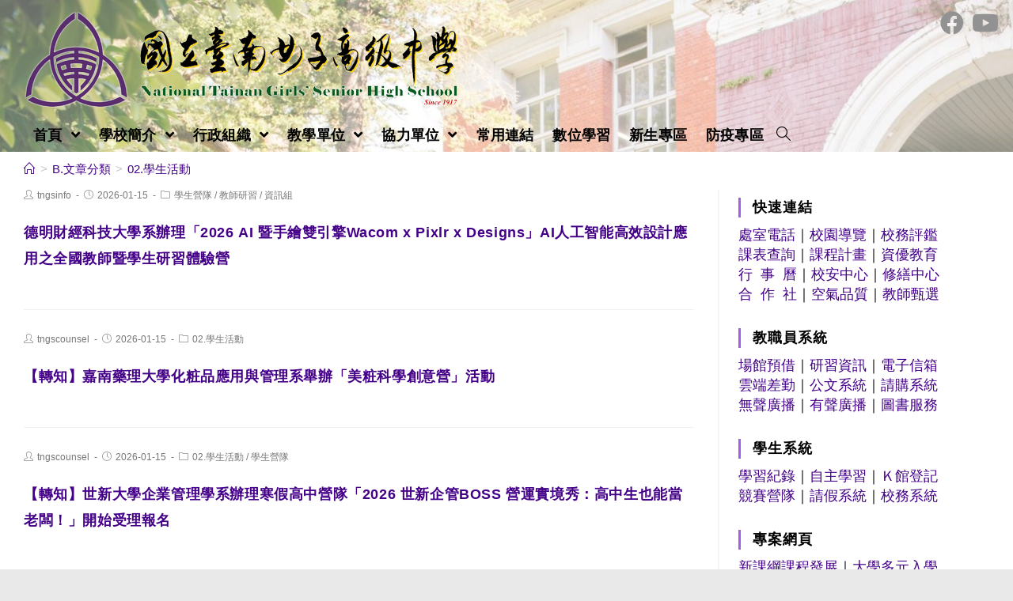

--- FILE ---
content_type: text/html; charset=UTF-8
request_url: https://www.tngs.tn.edu.tw/category/%E6%96%87%E7%AB%A0%E5%88%86%E9%A1%9E/%E5%AD%B8%E7%94%9F%E6%B4%BB%E5%8B%95/
body_size: 13622
content:
<!DOCTYPE html><html class="html" lang="zh-TW"><head><meta charset="UTF-8"><link rel="profile" href="https://gmpg.org/xfn/11"><title>02.學生活動 &#8211; 國立臺南女子高級中學</title><meta name='robots' content='max-image-preview:large' /><meta name="viewport" content="width=device-width, initial-scale=1"><link rel='dns-prefetch' href='//cdnjs.cloudflare.com' /><link rel='dns-prefetch' href='//cdn.jsdelivr.net' /><link rel='dns-prefetch' href='//s.w.org' /><link rel="alternate" type="application/rss+xml" title="訂閱《國立臺南女子高級中學》&raquo; 資訊提供" href="https://www.tngs.tn.edu.tw/feed/" /><link rel="alternate" type="application/rss+xml" title="訂閱《國立臺南女子高級中學》&raquo; 分類〈02.學生活動〉的資訊提供" href="https://www.tngs.tn.edu.tw/category/%e6%96%87%e7%ab%a0%e5%88%86%e9%a1%9e/%e5%ad%b8%e7%94%9f%e6%b4%bb%e5%8b%95/feed/" /><script type="text/javascript">window._wpemojiSettings = {"baseUrl":"https:\/\/s.w.org\/images\/core\/emoji\/13.1.0\/72x72\/","ext":".png","svgUrl":"https:\/\/s.w.org\/images\/core\/emoji\/13.1.0\/svg\/","svgExt":".svg","source":{"concatemoji":"https:\/\/www.tngs.tn.edu.tw\/wp-includes\/js\/wp-emoji-release.min.js"}};
!function(e,a,t){var n,r,o,i=a.createElement("canvas"),p=i.getContext&&i.getContext("2d");function s(e,t){var a=String.fromCharCode;p.clearRect(0,0,i.width,i.height),p.fillText(a.apply(this,e),0,0);e=i.toDataURL();return p.clearRect(0,0,i.width,i.height),p.fillText(a.apply(this,t),0,0),e===i.toDataURL()}function c(e){var t=a.createElement("script");t.src=e,t.defer=t.type="text/javascript",a.getElementsByTagName("head")[0].appendChild(t)}for(o=Array("flag","emoji"),t.supports={everything:!0,everythingExceptFlag:!0},r=0;r<o.length;r++)t.supports[o[r]]=function(e){if(!p||!p.fillText)return!1;switch(p.textBaseline="top",p.font="600 32px Arial",e){case"flag":return s([127987,65039,8205,9895,65039],[127987,65039,8203,9895,65039])?!1:!s([55356,56826,55356,56819],[55356,56826,8203,55356,56819])&&!s([55356,57332,56128,56423,56128,56418,56128,56421,56128,56430,56128,56423,56128,56447],[55356,57332,8203,56128,56423,8203,56128,56418,8203,56128,56421,8203,56128,56430,8203,56128,56423,8203,56128,56447]);case"emoji":return!s([10084,65039,8205,55357,56613],[10084,65039,8203,55357,56613])}return!1}(o[r]),t.supports.everything=t.supports.everything&&t.supports[o[r]],"flag"!==o[r]&&(t.supports.everythingExceptFlag=t.supports.everythingExceptFlag&&t.supports[o[r]]);t.supports.everythingExceptFlag=t.supports.everythingExceptFlag&&!t.supports.flag,t.DOMReady=!1,t.readyCallback=function(){t.DOMReady=!0},t.supports.everything||(n=function(){t.readyCallback()},a.addEventListener?(a.addEventListener("DOMContentLoaded",n,!1),e.addEventListener("load",n,!1)):(e.attachEvent("onload",n),a.attachEvent("onreadystatechange",function(){"complete"===a.readyState&&t.readyCallback()})),(n=t.source||{}).concatemoji?c(n.concatemoji):n.wpemoji&&n.twemoji&&(c(n.twemoji),c(n.wpemoji)))}(window,document,window._wpemojiSettings);</script><style type="text/css">img.wp-smiley,img.emoji{display:inline !important;border:none !important;box-shadow:none !important;height:1em !important;width:1em !important;margin:0 0.07em !important;vertical-align:-0.1em !important;background:none !important;padding:0 !important}</style><link rel='stylesheet' id='wp-block-library-css' href='https://www.tngs.tn.edu.tw/wp-includes/css/dist/block-library/style.min.css' type='text/css' media='all' /><style id='wp-block-library-theme-inline-css' type='text/css'>.wp-block-audio figcaption{color:#555;font-size:13px;text-align:center}.is-dark-theme .wp-block-audio figcaption{color:hsla(0,0%,100%,.65)}.wp-block-code>code{font-family:Menlo,Consolas,monaco,monospace;color:#1e1e1e;padding:.8em 1em;border:1px solid #ddd;border-radius:4px}.wp-block-embed figcaption{color:#555;font-size:13px;text-align:center}.is-dark-theme .wp-block-embed figcaption{color:hsla(0,0%,100%,.65)}.blocks-gallery-caption{color:#555;font-size:13px;text-align:center}.is-dark-theme .blocks-gallery-caption{color:hsla(0,0%,100%,.65)}.wp-block-image figcaption{color:#555;font-size:13px;text-align:center}.is-dark-theme .wp-block-image figcaption{color:hsla(0,0%,100%,.65)}.wp-block-pullquote{border-top:4px solid;border-bottom:4px solid;margin-bottom:1.75em;color:currentColor}.wp-block-pullquote__citation,.wp-block-pullquote cite,.wp-block-pullquote footer{color:currentColor;text-transform:uppercase;font-size:.8125em;font-style:normal}.wp-block-quote{border-left:.25em solid;margin:0 0 1.75em;padding-left:1em}.wp-block-quote cite,.wp-block-quote footer{color:currentColor;font-size:.8125em;position:relative;font-style:normal}.wp-block-quote.has-text-align-right{border-left:none;border-right:.25em solid;padding-left:0;padding-right:1em}.wp-block-quote.has-text-align-center{border:none;padding-left:0}.wp-block-quote.is-large,.wp-block-quote.is-style-large,.wp-block-quote.is-style-plain{border:none}.wp-block-search .wp-block-search__label{font-weight:700}.wp-block-group:where(.has-background){padding:1.25em 2.375em}.wp-block-separator{border:none;border-bottom:2px solid;margin-left:auto;margin-right:auto;opacity:.4}.wp-block-separator:not(.is-style-wide):not(.is-style-dots){width:100px}.wp-block-separator.has-background:not(.is-style-dots){border-bottom:none;height:1px}.wp-block-separator.has-background:not(.is-style-wide):not(.is-style-dots){height:2px}.wp-block-table thead{border-bottom:3px solid}.wp-block-table tfoot{border-top:3px solid}.wp-block-table td,.wp-block-table th{padding:.5em;border:1px solid;word-break:normal}.wp-block-table figcaption{color:#555;font-size:13px;text-align:center}.is-dark-theme .wp-block-table figcaption{color:hsla(0,0%,100%,.65)}.wp-block-video figcaption{color:#555;font-size:13px;text-align:center}.is-dark-theme .wp-block-video figcaption{color:hsla(0,0%,100%,.65)}.wp-block-template-part.has-background{padding:1.25em 2.375em;margin-top:0;margin-bottom:0}</style><style id='global-styles-inline-css' type='text/css'>body{--wp--preset--color--black:#000000;--wp--preset--color--cyan-bluish-gray:#abb8c3;--wp--preset--color--white:#ffffff;--wp--preset--color--pale-pink:#f78da7;--wp--preset--color--vivid-red:#cf2e2e;--wp--preset--color--luminous-vivid-orange:#ff6900;--wp--preset--color--luminous-vivid-amber:#fcb900;--wp--preset--color--light-green-cyan:#7bdcb5;--wp--preset--color--vivid-green-cyan:#00d084;--wp--preset--color--pale-cyan-blue:#8ed1fc;--wp--preset--color--vivid-cyan-blue:#0693e3;--wp--preset--color--vivid-purple:#9b51e0;--wp--preset--gradient--vivid-cyan-blue-to-vivid-purple:linear-gradient(135deg,rgba(6,147,227,1) 0%,rgb(155,81,224) 100%);--wp--preset--gradient--light-green-cyan-to-vivid-green-cyan:linear-gradient(135deg,rgb(122,220,180) 0%,rgb(0,208,130) 100%);--wp--preset--gradient--luminous-vivid-amber-to-luminous-vivid-orange:linear-gradient(135deg,rgba(252,185,0,1) 0%,rgba(255,105,0,1) 100%);--wp--preset--gradient--luminous-vivid-orange-to-vivid-red:linear-gradient(135deg,rgba(255,105,0,1) 0%,rgb(207,46,46) 100%);--wp--preset--gradient--very-light-gray-to-cyan-bluish-gray:linear-gradient(135deg,rgb(238,238,238) 0%,rgb(169,184,195) 100%);--wp--preset--gradient--cool-to-warm-spectrum:linear-gradient(135deg,rgb(74,234,220) 0%,rgb(151,120,209) 20%,rgb(207,42,186) 40%,rgb(238,44,130) 60%,rgb(251,105,98) 80%,rgb(254,248,76) 100%);--wp--preset--gradient--blush-light-purple:linear-gradient(135deg,rgb(255,206,236) 0%,rgb(152,150,240) 100%);--wp--preset--gradient--blush-bordeaux:linear-gradient(135deg,rgb(254,205,165) 0%,rgb(254,45,45) 50%,rgb(107,0,62) 100%);--wp--preset--gradient--luminous-dusk:linear-gradient(135deg,rgb(255,203,112) 0%,rgb(199,81,192) 50%,rgb(65,88,208) 100%);--wp--preset--gradient--pale-ocean:linear-gradient(135deg,rgb(255,245,203) 0%,rgb(182,227,212) 50%,rgb(51,167,181) 100%);--wp--preset--gradient--electric-grass:linear-gradient(135deg,rgb(202,248,128) 0%,rgb(113,206,126) 100%);--wp--preset--gradient--midnight:linear-gradient(135deg,rgb(2,3,129) 0%,rgb(40,116,252) 100%);--wp--preset--duotone--dark-grayscale:url('#wp-duotone-dark-grayscale');--wp--preset--duotone--grayscale:url('#wp-duotone-grayscale');--wp--preset--duotone--purple-yellow:url('#wp-duotone-purple-yellow');--wp--preset--duotone--blue-red:url('#wp-duotone-blue-red');--wp--preset--duotone--midnight:url('#wp-duotone-midnight');--wp--preset--duotone--magenta-yellow:url('#wp-duotone-magenta-yellow');--wp--preset--duotone--purple-green:url('#wp-duotone-purple-green');--wp--preset--duotone--blue-orange:url('#wp-duotone-blue-orange');--wp--preset--font-size--small:13px;--wp--preset--font-size--medium:20px;--wp--preset--font-size--large:36px;--wp--preset--font-size--x-large:42px}.has-black-color{color:var(--wp--preset--color--black) !important}.has-cyan-bluish-gray-color{color:var(--wp--preset--color--cyan-bluish-gray) !important}.has-white-color{color:var(--wp--preset--color--white) !important}.has-pale-pink-color{color:var(--wp--preset--color--pale-pink) !important}.has-vivid-red-color{color:var(--wp--preset--color--vivid-red) !important}.has-luminous-vivid-orange-color{color:var(--wp--preset--color--luminous-vivid-orange) !important}.has-luminous-vivid-amber-color{color:var(--wp--preset--color--luminous-vivid-amber) !important}.has-light-green-cyan-color{color:var(--wp--preset--color--light-green-cyan) !important}.has-vivid-green-cyan-color{color:var(--wp--preset--color--vivid-green-cyan) !important}.has-pale-cyan-blue-color{color:var(--wp--preset--color--pale-cyan-blue) !important}.has-vivid-cyan-blue-color{color:var(--wp--preset--color--vivid-cyan-blue) !important}.has-vivid-purple-color{color:var(--wp--preset--color--vivid-purple) !important}.has-black-background-color{background-color:var(--wp--preset--color--black) !important}.has-cyan-bluish-gray-background-color{background-color:var(--wp--preset--color--cyan-bluish-gray) !important}.has-white-background-color{background-color:var(--wp--preset--color--white) !important}.has-pale-pink-background-color{background-color:var(--wp--preset--color--pale-pink) !important}.has-vivid-red-background-color{background-color:var(--wp--preset--color--vivid-red) !important}.has-luminous-vivid-orange-background-color{background-color:var(--wp--preset--color--luminous-vivid-orange) !important}.has-luminous-vivid-amber-background-color{background-color:var(--wp--preset--color--luminous-vivid-amber) !important}.has-light-green-cyan-background-color{background-color:var(--wp--preset--color--light-green-cyan) !important}.has-vivid-green-cyan-background-color{background-color:var(--wp--preset--color--vivid-green-cyan) !important}.has-pale-cyan-blue-background-color{background-color:var(--wp--preset--color--pale-cyan-blue) !important}.has-vivid-cyan-blue-background-color{background-color:var(--wp--preset--color--vivid-cyan-blue) !important}.has-vivid-purple-background-color{background-color:var(--wp--preset--color--vivid-purple) !important}.has-black-border-color{border-color:var(--wp--preset--color--black) !important}.has-cyan-bluish-gray-border-color{border-color:var(--wp--preset--color--cyan-bluish-gray) !important}.has-white-border-color{border-color:var(--wp--preset--color--white) !important}.has-pale-pink-border-color{border-color:var(--wp--preset--color--pale-pink) !important}.has-vivid-red-border-color{border-color:var(--wp--preset--color--vivid-red) !important}.has-luminous-vivid-orange-border-color{border-color:var(--wp--preset--color--luminous-vivid-orange) !important}.has-luminous-vivid-amber-border-color{border-color:var(--wp--preset--color--luminous-vivid-amber) !important}.has-light-green-cyan-border-color{border-color:var(--wp--preset--color--light-green-cyan) !important}.has-vivid-green-cyan-border-color{border-color:var(--wp--preset--color--vivid-green-cyan) !important}.has-pale-cyan-blue-border-color{border-color:var(--wp--preset--color--pale-cyan-blue) !important}.has-vivid-cyan-blue-border-color{border-color:var(--wp--preset--color--vivid-cyan-blue) !important}.has-vivid-purple-border-color{border-color:var(--wp--preset--color--vivid-purple) !important}.has-vivid-cyan-blue-to-vivid-purple-gradient-background{background:var(--wp--preset--gradient--vivid-cyan-blue-to-vivid-purple) !important}.has-light-green-cyan-to-vivid-green-cyan-gradient-background{background:var(--wp--preset--gradient--light-green-cyan-to-vivid-green-cyan) !important}.has-luminous-vivid-amber-to-luminous-vivid-orange-gradient-background{background:var(--wp--preset--gradient--luminous-vivid-amber-to-luminous-vivid-orange) !important}.has-luminous-vivid-orange-to-vivid-red-gradient-background{background:var(--wp--preset--gradient--luminous-vivid-orange-to-vivid-red) !important}.has-very-light-gray-to-cyan-bluish-gray-gradient-background{background:var(--wp--preset--gradient--very-light-gray-to-cyan-bluish-gray) !important}.has-cool-to-warm-spectrum-gradient-background{background:var(--wp--preset--gradient--cool-to-warm-spectrum) !important}.has-blush-light-purple-gradient-background{background:var(--wp--preset--gradient--blush-light-purple) !important}.has-blush-bordeaux-gradient-background{background:var(--wp--preset--gradient--blush-bordeaux) !important}.has-luminous-dusk-gradient-background{background:var(--wp--preset--gradient--luminous-dusk) !important}.has-pale-ocean-gradient-background{background:var(--wp--preset--gradient--pale-ocean) !important}.has-electric-grass-gradient-background{background:var(--wp--preset--gradient--electric-grass) !important}.has-midnight-gradient-background{background:var(--wp--preset--gradient--midnight) !important}.has-small-font-size{font-size:var(--wp--preset--font-size--small) !important}.has-medium-font-size{font-size:var(--wp--preset--font-size--medium) !important}.has-large-font-size{font-size:var(--wp--preset--font-size--large) !important}.has-x-large-font-size{font-size:var(--wp--preset--font-size--x-large) !important}</style><link rel='stylesheet' id='dashicons-css' href='https://www.tngs.tn.edu.tw/wp-includes/css/dashicons.min.css' type='text/css' media='all' /><link rel='stylesheet' id='post-views-counter-frontend-css' href='https://www.tngs.tn.edu.tw/wp-content/plugins/post-views-counter/css/frontend.min.css' type='text/css' media='all' /><link rel='stylesheet' id='font-awesome-css' href='https://www.tngs.tn.edu.tw/wp-content/themes/oceanwp/assets/fonts/fontawesome/css/all.min.css' type='text/css' media='all' /><link rel='stylesheet' id='simple-line-icons-css' href='https://www.tngs.tn.edu.tw/wp-content/themes/oceanwp/assets/css/third/simple-line-icons.min.css' type='text/css' media='all' /><link rel='stylesheet' id='magnific-popup-css' href='https://www.tngs.tn.edu.tw/wp-content/themes/oceanwp/assets/css/third/magnific-popup.min.css' type='text/css' media='all' /><link rel='stylesheet' id='slick-css' href='https://www.tngs.tn.edu.tw/wp-content/themes/oceanwp/assets/css/third/slick.min.css' type='text/css' media='all' /><link rel='stylesheet' id='oceanwp-style-css' href='https://www.tngs.tn.edu.tw/wp-content/themes/oceanwp/assets/css/style.min.css' type='text/css' media='all' /><script type='text/javascript' src='https://www.tngs.tn.edu.tw/wp-includes/js/jquery/jquery.min.js' id='jquery-core-js'></script><script type='text/javascript' src='https://www.tngs.tn.edu.tw/wp-includes/js/jquery/jquery-migrate.min.js' id='jquery-migrate-js'></script><script type='text/javascript' src='https://cdnjs.cloudflare.com/ajax/libs/twbs-pagination/1.4.2/jquery.twbsPagination.min.js' id='jquery-twbsPagination-js-js'></script><link rel="https://api.w.org/" href="https://www.tngs.tn.edu.tw/wp-json/" /><link rel="alternate" type="application/json" href="https://www.tngs.tn.edu.tw/wp-json/wp/v2/categories/28" /><link rel="EditURI" type="application/rsd+xml" title="RSD" href="https://www.tngs.tn.edu.tw/xmlrpc.php?rsd" /><link rel="wlwmanifest" type="application/wlwmanifest+xml" href="https://www.tngs.tn.edu.tw/wp-includes/wlwmanifest.xml" /> <meta name="generator" content="WordPress" /><link rel="icon" href="https://www.tngs.tn.edu.tw/wp-content/uploads/sites/54/2021/07/coco.png" sizes="32x32" /><link rel="icon" href="https://www.tngs.tn.edu.tw/wp-content/uploads/sites/54/2021/07/coco.png" sizes="192x192" /><link rel="apple-touch-icon" href="https://www.tngs.tn.edu.tw/wp-content/uploads/sites/54/2021/07/coco.png" /><meta name="msapplication-TileImage" content="https://www.tngs.tn.edu.tw/wp-content/uploads/sites/54/2021/07/coco.png" /><style type="text/css" id="wp-custom-css">.wp-block-latest-posts.wp-block-latest-posts__list li{display:flex;margin:.2em 0;border-bottom:.1em var(--colour1) solid}.wp-block-latest-posts.wp-block-latest-posts__list li >a{flex:1}:root{--colour1:#f5f2fc}</style><style type="text/css">.page-header{background-color:#ffffff}a:hover,a.light:hover,.theme-heading .text::before,#top-bar-content >a:hover,#top-bar-social li.oceanwp-email a:hover,#site-navigation-wrap .dropdown-menu >li >a:hover,#site-header.medium-header #medium-searchform button:hover,.oceanwp-mobile-menu-icon a:hover,.blog-entry.post .blog-entry-header .entry-title a:hover,.blog-entry.post .blog-entry-readmore a:hover,.blog-entry.thumbnail-entry .blog-entry-category a,ul.meta li a:hover,.dropcap,.single nav.post-navigation .nav-links .title,body .related-post-title a:hover,body #wp-calendar caption,body .contact-info-widget.default i,body .contact-info-widget.big-icons i,body .custom-links-widget .oceanwp-custom-links li a:hover,body .custom-links-widget .oceanwp-custom-links li a:hover:before,body .posts-thumbnails-widget li a:hover,body .social-widget li.oceanwp-email a:hover,.comment-author .comment-meta .comment-reply-link,#respond #cancel-comment-reply-link:hover,#footer-widgets .footer-box a:hover,#footer-bottom a:hover,#footer-bottom #footer-bottom-menu a:hover,.sidr a:hover,.sidr-class-dropdown-toggle:hover,.sidr-class-menu-item-has-children.active >a,.sidr-class-menu-item-has-children.active >a >.sidr-class-dropdown-toggle,input[type=checkbox]:checked:before{color:#440088}input[type="button"],input[type="reset"],input[type="submit"],button[type="submit"],.button,#site-navigation-wrap .dropdown-menu >li.btn >a >span,.thumbnail:hover i,.post-quote-content,.omw-modal .omw-close-modal,body .contact-info-widget.big-icons li:hover i,body div.wpforms-container-full .wpforms-form input[type=submit],body div.wpforms-container-full .wpforms-form button[type=submit],body div.wpforms-container-full .wpforms-form .wpforms-page-button{background-color:#440088}.widget-title{border-color:#440088}blockquote{border-color:#440088}#searchform-dropdown{border-color:#440088}.dropdown-menu .sub-menu{border-color:#440088}.blog-entry.large-entry .blog-entry-readmore a:hover{border-color:#440088}.oceanwp-newsletter-form-wrap input[type="email"]:focus{border-color:#440088}.social-widget li.oceanwp-email a:hover{border-color:#440088}#respond #cancel-comment-reply-link:hover{border-color:#440088}body .contact-info-widget.big-icons li:hover i{border-color:#440088}#footer-widgets .oceanwp-newsletter-form-wrap input[type="email"]:focus{border-color:#440088}input[type="button"]:hover,input[type="reset"]:hover,input[type="submit"]:hover,button[type="submit"]:hover,input[type="button"]:focus,input[type="reset"]:focus,input[type="submit"]:focus,button[type="submit"]:focus,.button:hover,#site-navigation-wrap .dropdown-menu >li.btn >a:hover >span,.post-quote-author,.omw-modal .omw-close-modal:hover,body div.wpforms-container-full .wpforms-form input[type=submit]:hover,body div.wpforms-container-full .wpforms-form button[type=submit]:hover,body div.wpforms-container-full .wpforms-form .wpforms-page-button:hover{background-color:#dd3333}a{color:#440088}a:hover{color:#dd3333}.boxed-layout #wrap,.boxed-layout .parallax-footer,.boxed-layout .owp-floating-bar{width:1440px}.separate-layout .content-area,.separate-layout.content-left-sidebar .content-area,.content-both-sidebars.scs-style .content-area,.separate-layout.content-both-sidebars.ssc-style .content-area,body.separate-blog.separate-layout #blog-entries >*,body.separate-blog.separate-layout .oceanwp-pagination,body.separate-blog.separate-layout .blog-entry.grid-entry .blog-entry-inner{padding:0}.separate-layout.content-full-width .content-area{padding:0 !important}.separate-layout .widget-area .sidebar-box{padding:0}#main #content-wrap,.separate-layout #main #content-wrap{padding-top:0;padding-bottom:0}.page-header,.has-transparent-header .page-header{padding:6px 0 10px 0}.page-header .page-header-title,.page-header.background-image-page-header .page-header-title{color:#000000}#scroll-top{font-size:20px}.theme-button,input[type="submit"],button[type="submit"],button,.button,body div.wpforms-container-full .wpforms-form input[type=submit],body div.wpforms-container-full .wpforms-form button[type=submit],body div.wpforms-container-full .wpforms-form .wpforms-page-button{border-radius:5px}#site-logo #site-logo-inner,.oceanwp-social-menu .social-menu-inner,#site-header.full_screen-header .menu-bar-inner,.after-header-content .after-header-content-inner{height:42px}#site-navigation-wrap .dropdown-menu >li >a,.oceanwp-mobile-menu-icon a,.after-header-content-inner >a{line-height:42px}#site-header,.has-transparent-header .is-sticky #site-header,.has-vh-transparent .is-sticky #site-header.vertical-header,#searchform-header-replace{background-color:#f5f2fc}#site-header.has-header-media .overlay-header-media{background-color:rgba(255,255,255,0.4)}#site-navigation-wrap .dropdown-menu >li >a{padding:0 4px}#site-navigation-wrap .dropdown-menu >li >a,.oceanwp-mobile-menu-icon a,#searchform-header-replace-close{color:#000000}#site-navigation-wrap .dropdown-menu >li >a:hover,.oceanwp-mobile-menu-icon a:hover,#searchform-header-replace-close:hover{color:#8224e3}.dropdown-menu .sub-menu{min-width:170px}.dropdown-menu .sub-menu,#searchform-dropdown,.current-shop-items-dropdown{border-color:rgba(130,36,227,0.5)}.dropdown-menu ul li a.menu-link{color:#000000}.oceanwp-social-menu ul li a,.oceanwp-social-menu .colored ul li a,.oceanwp-social-menu .minimal ul li a,.oceanwp-social-menu .dark ul li a{font-size:30px}.oceanwp-social-menu ul li a{padding:20px 0 0 0}.oceanwp-social-menu ul li a{margin:0 10px 0 0}.oceanwp-social-menu ul li a{border-radius:0}#site-header{background-image:url(https://www.tngs.tn.edu.tw/wp-content/uploads/sites/54/2021/08/cropped-www_pic_01-1.jpg);background-repeat:no-repeat;background-size:cover}.widget-area{background-color:#ffffff}.widget-area{padding:0 10px 0 25px!important}.widget-area .sidebar-box{background-color:#ffffff}.widget-area .sidebar-box{padding:10px 10px 0 0}.widget-area .sidebar-box,.separate-layout .sidebar-box{margin-bottom:1px}.widget-title{border-color:#a15fe2}.widget-title{margin-bottom:10px}#footer-bottom{padding:16px 0 16px 0}#footer-bottom{background-color:#f5f2fc}#footer-bottom,#footer-bottom p{color:#000000}#footer-bottom a,#footer-bottom #footer-bottom-menu a{color:#000000}#footer-bottom a:hover,#footer-bottom #footer-bottom-menu a:hover{color:#dd3333}body{font-size:18px;color:#000000;line-height:1.6}h1,h2,h3,h4,h5,h6,.theme-heading,.widget-title,.oceanwp-widget-recent-posts-title,.comment-reply-title,.entry-title,.sidebar-box .widget-title{color:#000000}h1{font-size:24px}h2{font-size:22px}h3{font-size:20px}h4{font-size:18px}#site-navigation-wrap .dropdown-menu >li >a,#site-header.full_screen-header .fs-dropdown-menu >li >a,#site-header.top-header #site-navigation-wrap .dropdown-menu >li >a,#site-header.center-header #site-navigation-wrap .dropdown-menu >li >a,#site-header.medium-header #site-navigation-wrap .dropdown-menu >li >a,.oceanwp-mobile-menu-icon a{font-weight:900;font-size:18px;letter-spacing:.2px}.dropdown-menu ul li a.menu-link,#site-header.full_screen-header .fs-dropdown-menu ul.sub-menu li a{font-weight:500;font-size:16px;line-height:0.6}.sidr-class-dropdown-menu li a,a.sidr-class-toggle-sidr-close,#mobile-dropdown ul li a,body #mobile-fullscreen ul li a{font-size:17px}.page-header .page-header-title,.page-header.background-image-page-header .page-header-title{font-size:0;line-height:1.8}.site-breadcrumbs{font-size:15px}.blog-entry.post .blog-entry-header .entry-title a{font-size:18px;line-height:1.2}.single-post .entry-title{font-size:24px;line-height:1.3}.sidebar-box .widget-title{font-weight:900;font-size:18px;color:#000000;line-height:1.4}.sidebar-box,.footer-box{font-size:18px;line-height:1.4}#footer-bottom #copyright{font-size:15px;line-height:1.4}</style></head><body class="archive category category-28 wp-custom-logo wp-embed-responsive oceanwp-theme sidebar-mobile boxed-layout wrap-boxshadow no-header-border default-breakpoint has-sidebar content-right-sidebar has-breadcrumbs" itemscope="itemscope" itemtype="https://schema.org/Blog"><svg xmlns="http://www.w3.org/2000/svg" viewBox="0 0 0 0" width="0" height="0" focusable="false" role="none" style="visibility: hidden; position: absolute; left: -9999px; overflow: hidden;" ><defs><filter id="wp-duotone-dark-grayscale"><feColorMatrix color-interpolation-filters="sRGB" type="matrix" values=" .299 .587 .114 0 0 .299 .587 .114 0 0 .299 .587 .114 0 0 .299 .587 .114 0 0 " /><feComponentTransfer color-interpolation-filters="sRGB" ><feFuncR type="table" tableValues="0 0.49803921568627" /><feFuncG type="table" tableValues="0 0.49803921568627" /><feFuncB type="table" tableValues="0 0.49803921568627" /><feFuncA type="table" tableValues="1 1" /></feComponentTransfer><feComposite in2="SourceGraphic" operator="in" /></filter></defs></svg><svg xmlns="http://www.w3.org/2000/svg" viewBox="0 0 0 0" width="0" height="0" focusable="false" role="none" style="visibility: hidden; position: absolute; left: -9999px; overflow: hidden;" ><defs><filter id="wp-duotone-grayscale"><feColorMatrix color-interpolation-filters="sRGB" type="matrix" values=" .299 .587 .114 0 0 .299 .587 .114 0 0 .299 .587 .114 0 0 .299 .587 .114 0 0 " /><feComponentTransfer color-interpolation-filters="sRGB" ><feFuncR type="table" tableValues="0 1" /><feFuncG type="table" tableValues="0 1" /><feFuncB type="table" tableValues="0 1" /><feFuncA type="table" tableValues="1 1" /></feComponentTransfer><feComposite in2="SourceGraphic" operator="in" /></filter></defs></svg><svg xmlns="http://www.w3.org/2000/svg" viewBox="0 0 0 0" width="0" height="0" focusable="false" role="none" style="visibility: hidden; position: absolute; left: -9999px; overflow: hidden;" ><defs><filter id="wp-duotone-purple-yellow"><feColorMatrix color-interpolation-filters="sRGB" type="matrix" values=" .299 .587 .114 0 0 .299 .587 .114 0 0 .299 .587 .114 0 0 .299 .587 .114 0 0 " /><feComponentTransfer color-interpolation-filters="sRGB" ><feFuncR type="table" tableValues="0.54901960784314 0.98823529411765" /><feFuncG type="table" tableValues="0 1" /><feFuncB type="table" tableValues="0.71764705882353 0.25490196078431" /><feFuncA type="table" tableValues="1 1" /></feComponentTransfer><feComposite in2="SourceGraphic" operator="in" /></filter></defs></svg><svg xmlns="http://www.w3.org/2000/svg" viewBox="0 0 0 0" width="0" height="0" focusable="false" role="none" style="visibility: hidden; position: absolute; left: -9999px; overflow: hidden;" ><defs><filter id="wp-duotone-blue-red"><feColorMatrix color-interpolation-filters="sRGB" type="matrix" values=" .299 .587 .114 0 0 .299 .587 .114 0 0 .299 .587 .114 0 0 .299 .587 .114 0 0 " /><feComponentTransfer color-interpolation-filters="sRGB" ><feFuncR type="table" tableValues="0 1" /><feFuncG type="table" tableValues="0 0.27843137254902" /><feFuncB type="table" tableValues="0.5921568627451 0.27843137254902" /><feFuncA type="table" tableValues="1 1" /></feComponentTransfer><feComposite in2="SourceGraphic" operator="in" /></filter></defs></svg><svg xmlns="http://www.w3.org/2000/svg" viewBox="0 0 0 0" width="0" height="0" focusable="false" role="none" style="visibility: hidden; position: absolute; left: -9999px; overflow: hidden;" ><defs><filter id="wp-duotone-midnight"><feColorMatrix color-interpolation-filters="sRGB" type="matrix" values=" .299 .587 .114 0 0 .299 .587 .114 0 0 .299 .587 .114 0 0 .299 .587 .114 0 0 " /><feComponentTransfer color-interpolation-filters="sRGB" ><feFuncR type="table" tableValues="0 0" /><feFuncG type="table" tableValues="0 0.64705882352941" /><feFuncB type="table" tableValues="0 1" /><feFuncA type="table" tableValues="1 1" /></feComponentTransfer><feComposite in2="SourceGraphic" operator="in" /></filter></defs></svg><svg xmlns="http://www.w3.org/2000/svg" viewBox="0 0 0 0" width="0" height="0" focusable="false" role="none" style="visibility: hidden; position: absolute; left: -9999px; overflow: hidden;" ><defs><filter id="wp-duotone-magenta-yellow"><feColorMatrix color-interpolation-filters="sRGB" type="matrix" values=" .299 .587 .114 0 0 .299 .587 .114 0 0 .299 .587 .114 0 0 .299 .587 .114 0 0 " /><feComponentTransfer color-interpolation-filters="sRGB" ><feFuncR type="table" tableValues="0.78039215686275 1" /><feFuncG type="table" tableValues="0 0.94901960784314" /><feFuncB type="table" tableValues="0.35294117647059 0.47058823529412" /><feFuncA type="table" tableValues="1 1" /></feComponentTransfer><feComposite in2="SourceGraphic" operator="in" /></filter></defs></svg><svg xmlns="http://www.w3.org/2000/svg" viewBox="0 0 0 0" width="0" height="0" focusable="false" role="none" style="visibility: hidden; position: absolute; left: -9999px; overflow: hidden;" ><defs><filter id="wp-duotone-purple-green"><feColorMatrix color-interpolation-filters="sRGB" type="matrix" values=" .299 .587 .114 0 0 .299 .587 .114 0 0 .299 .587 .114 0 0 .299 .587 .114 0 0 " /><feComponentTransfer color-interpolation-filters="sRGB" ><feFuncR type="table" tableValues="0.65098039215686 0.40392156862745" /><feFuncG type="table" tableValues="0 1" /><feFuncB type="table" tableValues="0.44705882352941 0.4" /><feFuncA type="table" tableValues="1 1" /></feComponentTransfer><feComposite in2="SourceGraphic" operator="in" /></filter></defs></svg><svg xmlns="http://www.w3.org/2000/svg" viewBox="0 0 0 0" width="0" height="0" focusable="false" role="none" style="visibility: hidden; position: absolute; left: -9999px; overflow: hidden;" ><defs><filter id="wp-duotone-blue-orange"><feColorMatrix color-interpolation-filters="sRGB" type="matrix" values=" .299 .587 .114 0 0 .299 .587 .114 0 0 .299 .587 .114 0 0 .299 .587 .114 0 0 " /><feComponentTransfer color-interpolation-filters="sRGB" ><feFuncR type="table" tableValues="0.098039215686275 1" /><feFuncG type="table" tableValues="0 0.66274509803922" /><feFuncB type="table" tableValues="0.84705882352941 0.41960784313725" /><feFuncA type="table" tableValues="1 1" /></feComponentTransfer><feComposite in2="SourceGraphic" operator="in" /></filter></defs></svg><div id="outer-wrap" class="site clr"><a class="skip-link screen-reader-text" href="#main">跳轉至主要內容</a><div id="wrap" class="clr"><header id="site-header" class="minimal-header has-social left-menu has-header-media effect-ten clr" data-height="42" itemscope="itemscope" itemtype="https://schema.org/WPHeader" role="banner"><div id="site-header-inner" class="clr container"><div id="site-logo" class="clr" itemscope itemtype="https://schema.org/Brand"><div id="site-logo-inner" class="clr"><a href="https://www.tngs.tn.edu.tw/" class="custom-logo-link" rel="home"><img width="550" height="150" src="https://www.tngs.tn.edu.tw/wp-content/uploads/sites/54/2021/09/logo-1x.png" class="custom-logo" alt="logo" srcset="https://www.tngs.tn.edu.tw/wp-content/uploads/sites/54/2021/09/logo-1x.png 1x, https://www.tngs.tn.edu.tw/wp-content/uploads/sites/54/2021/09/logo-2x.png 2x" /></a></div></div><div class="oceanwp-social-menu clr simple-social"><div class="social-menu-inner clr"><ul aria-label="Social links"><li class="oceanwp-facebook"><a href="https://zh-tw.facebook.com/tngs1917/" aria-label="Facebook (opens in a new tab)" target="_blank" rel="noopener noreferrer"><span class="fab fa-facebook" aria-hidden="true"></span></a></li><li class="oceanwp-youtube"><a href="https://www.youtube.com/channel/UC8n3IzPVSOWoIU3Qx8o-QSw/playlists" aria-label="Youtube (opens in a new tab)" target="_blank" rel="noopener noreferrer"><span class="fab fa-youtube" aria-hidden="true"></span></a></li></ul></div></div><div id="site-navigation-wrap" class="clr"><nav id="site-navigation" class="navigation main-navigation clr" itemscope="itemscope" itemtype="https://schema.org/SiteNavigationElement" role="navigation"><ul id="menu-%e4%b8%bb%e8%a6%81%e9%81%b8%e5%96%ae" class="main-menu dropdown-menu sf-menu"><li id="menu-item-920" class="menu-item menu-item-type-custom menu-item-object-custom menu-item-home menu-item-has-children dropdown menu-item-920"><a href="https://www.tngs.tn.edu.tw" class="menu-link"><span class="text-wrap">首頁 <span class="nav-arrow fa fa-angle-down"></span></span></a><ul class="sub-menu"><li id="menu-item-4444" class="menu-item menu-item-type-post_type menu-item-object-page menu-item-4444"><a href="https://www.tngs.tn.edu.tw/board/" class="menu-link"><span class="text-wrap">公佈欄</span></a></li><li id="menu-item-35333" class="menu-item menu-item-type-post_type menu-item-object-page menu-item-35333"><a href="https://www.tngs.tn.edu.tw/data/" class="menu-link"><span class="text-wrap">校務資訊</span></a></li><li id="menu-item-50" class="menu-item menu-item-type-post_type menu-item-object-page menu-item-50"><a href="https://www.tngs.tn.edu.tw/feedback/" class="menu-link"><span class="text-wrap">意見反映</span></a></li></ul></li><li id="menu-item-48" class="menu-item menu-item-type-post_type menu-item-object-page menu-item-has-children dropdown menu-item-48"><a href="https://www.tngs.tn.edu.tw/about/" class="menu-link"><span class="text-wrap">學校簡介 <span class="nav-arrow fa fa-angle-down"></span></span></a><ul class="sub-menu"><li id="menu-item-1101" class="menu-item menu-item-type-post_type menu-item-object-page menu-item-1101"><a href="https://www.tngs.tn.edu.tw/about/" class="menu-link"><span class="text-wrap">中文</span></a></li><li id="menu-item-1102" class="menu-item menu-item-type-post_type menu-item-object-page menu-item-1102"><a href="https://www.tngs.tn.edu.tw/about/english/" class="menu-link"><span class="text-wrap">English</span></a></li><li id="menu-item-1103" class="menu-item menu-item-type-post_type menu-item-object-page menu-item-1103"><a href="https://www.tngs.tn.edu.tw/about/japanese/" class="menu-link"><span class="text-wrap">日本語</span></a></li></ul></li><li id="menu-item-60" class="menu-item menu-item-type-post_type menu-item-object-page menu-item-has-children dropdown menu-item-60"><a href="https://www.tngs.tn.edu.tw/department/" class="menu-link"><span class="text-wrap">行政組織 <span class="nav-arrow fa fa-angle-down"></span></span></a><ul class="sub-menu"><li id="menu-item-4423" class="menu-item menu-item-type-post_type menu-item-object-page menu-item-4423"><a href="https://www.tngs.tn.edu.tw/department/president/" class="menu-link"><span class="text-wrap">校長室</span></a></li><li id="menu-item-95" class="menu-item menu-item-type-post_type menu-item-object-page menu-item-95"><a href="https://www.tngs.tn.edu.tw/department/acad/" class="menu-link"><span class="text-wrap">教務處</span></a></li><li id="menu-item-92" class="menu-item menu-item-type-post_type menu-item-object-page menu-item-92"><a href="https://www.tngs.tn.edu.tw/department/sa/" class="menu-link"><span class="text-wrap">學務處</span></a></li><li id="menu-item-99" class="menu-item menu-item-type-post_type menu-item-object-page menu-item-99"><a href="https://www.tngs.tn.edu.tw/department/gene/" class="menu-link"><span class="text-wrap">總務處</span></a></li><li id="menu-item-4295" class="menu-item menu-item-type-post_type menu-item-object-page menu-item-4295"><a href="https://www.tngs.tn.edu.tw/department/counsel/" class="menu-link"><span class="text-wrap">輔導室</span></a></li><li id="menu-item-90" class="menu-item menu-item-type-post_type menu-item-object-page menu-item-90"><a href="https://www.tngs.tn.edu.tw/department/person/" class="menu-link"><span class="text-wrap">人事室</span></a></li><li id="menu-item-89" class="menu-item menu-item-type-post_type menu-item-object-page menu-item-89"><a href="https://www.tngs.tn.edu.tw/department/account/" class="menu-link"><span class="text-wrap">主計室</span></a></li><li id="menu-item-4296" class="menu-item menu-item-type-post_type menu-item-object-page menu-item-4296"><a href="https://www.tngs.tn.edu.tw/department/lib/" class="menu-link"><span class="text-wrap">圖書館</span></a></li><li id="menu-item-297" class="menu-item menu-item-type-custom menu-item-object-custom menu-item-297"><a href="https://ghresource.k12ea.gov.tw/nss/p/HomeEconomics" class="menu-link"><span class="text-wrap">家政學科中心</span></a></li><li id="menu-item-296" class="menu-item menu-item-type-custom menu-item-object-custom menu-item-296"><a href="https://friendlycampus.k12ea.gov.tw/Humanrights" class="menu-link"><span class="text-wrap">人權教育資源中心</span></a></li></ul></li><li id="menu-item-307" class="menu-item menu-item-type-post_type menu-item-object-page menu-item-has-children dropdown menu-item-307"><a href="https://www.tngs.tn.edu.tw/teaching/" class="menu-link"><span class="text-wrap">教學單位 <span class="nav-arrow fa fa-angle-down"></span></span></a><ul class="sub-menu"><li id="menu-item-77478" class="menu-item menu-item-type-post_type menu-item-object-page menu-item-77478"><a href="https://www.tngs.tn.edu.tw/teaching/chinese/" class="menu-link"><span class="text-wrap">國文科</span></a></li><li id="menu-item-77474" class="menu-item menu-item-type-post_type menu-item-object-page menu-item-77474"><a href="https://www.tngs.tn.edu.tw/teaching/english/" class="menu-link"><span class="text-wrap">英文科</span></a></li><li id="menu-item-77476" class="menu-item menu-item-type-post_type menu-item-object-page menu-item-77476"><a href="https://www.tngs.tn.edu.tw/teaching/math/" class="menu-link"><span class="text-wrap">數學科</span></a></li><li id="menu-item-77473" class="menu-item menu-item-type-post_type menu-item-object-page menu-item-77473"><a href="https://www.tngs.tn.edu.tw/teaching/science/" class="menu-link"><span class="text-wrap">自然科</span></a></li><li id="menu-item-77472" class="menu-item menu-item-type-post_type menu-item-object-page menu-item-77472"><a href="https://www.tngs.tn.edu.tw/teaching/society/" class="menu-link"><span class="text-wrap">社會科</span></a></li><li id="menu-item-77475" class="menu-item menu-item-type-post_type menu-item-object-page menu-item-77475"><a href="https://www.tngs.tn.edu.tw/teaching/artistic/" class="menu-link"><span class="text-wrap">藝能科</span></a></li><li id="menu-item-77477" class="menu-item menu-item-type-post_type menu-item-object-page menu-item-77477"><a href="https://www.tngs.tn.edu.tw/teaching/nl/" class="menu-link"><span class="text-wrap">本土語文</span></a></li></ul></li><li id="menu-item-47" class="menu-item menu-item-type-post_type menu-item-object-page menu-item-has-children dropdown menu-item-47"><a href="https://www.tngs.tn.edu.tw/partner/" class="menu-link"><span class="text-wrap">協力單位 <span class="nav-arrow fa fa-angle-down"></span></span></a><ul class="sub-menu"><li id="menu-item-298" class="menu-item menu-item-type-custom menu-item-object-custom menu-item-298"><a href="http://alum.tngs.tn.edu.tw" class="menu-link"><span class="text-wrap">校友會</span></a></li><li id="menu-item-97" class="menu-item menu-item-type-post_type menu-item-object-page menu-item-97"><a href="https://www.tngs.tn.edu.tw/partner/teacher/" class="menu-link"><span class="text-wrap">教師會</span></a></li><li id="menu-item-4172" class="menu-item menu-item-type-post_type menu-item-object-page menu-item-4172"><a href="https://www.tngs.tn.edu.tw/partner/parent/" class="menu-link"><span class="text-wrap">家長會</span></a></li><li id="menu-item-94" class="menu-item menu-item-type-post_type menu-item-object-page menu-item-94"><a href="https://www.tngs.tn.edu.tw/partner/volunteer/" class="menu-link"><span class="text-wrap">志工團</span></a></li><li id="menu-item-75609" class="menu-item menu-item-type-post_type menu-item-object-page menu-item-75609"><a href="https://www.tngs.tn.edu.tw/partner/foundation/" class="menu-link"><span class="text-wrap">教育基金會</span></a></li><li id="menu-item-404" class="menu-item menu-item-type-custom menu-item-object-custom menu-item-404"><a href="http://web.tngs.tn.edu.tw/departments/cooperative/" class="menu-link"><span class="text-wrap">員生消費合作社</span></a></li></ul></li><li id="menu-item-327" class="menu-item menu-item-type-post_type menu-item-object-page menu-item-327"><a href="https://www.tngs.tn.edu.tw/link/" class="menu-link"><span class="text-wrap">常用連結</span></a></li><li id="menu-item-347" class="menu-item menu-item-type-post_type menu-item-object-page menu-item-347"><a href="https://www.tngs.tn.edu.tw/elearning/" class="menu-link"><span class="text-wrap">數位學習</span></a></li><li id="menu-item-2226" class="menu-item menu-item-type-custom menu-item-object-custom menu-item-2226"><a href="http://web.tngs.tn.edu.tw/for_jhs" class="menu-link"><span class="text-wrap">新生專區</span></a></li><li id="menu-item-44" class="menu-item menu-item-type-post_type menu-item-object-page menu-item-44"><a href="https://www.tngs.tn.edu.tw/covid-19/" class="menu-link"><span class="text-wrap">防疫專區</span></a></li><li class="search-toggle-li"><a href="#" class="site-search-toggle search-dropdown-toggle" aria-label="Search website"><span class="icon-magnifier" aria-hidden="true"></span></a></li></ul><div id="searchform-dropdown" class="header-searchform-wrap clr"><form role="search" method="get" class="searchform" action="https://www.tngs.tn.edu.tw/"><label for="ocean-search-form-1"><span class="screen-reader-text">Search for:</span><input type="search" id="ocean-search-form-1" class="field" autocomplete="off" placeholder="搜尋" name="s"></label></form></div></nav></div><div class="oceanwp-mobile-menu-icon clr mobile-right"><a href="#" class="mobile-menu" aria-label="行動裝置選單"><i class="fa fa-bars" aria-hidden="true"></i><span class="oceanwp-text">選單</span></a></div></div><div class="overlay-header-media"></div></header><main id="main" class="site-main clr" role="main"><header class="page-header"><div class="container clr page-header-inner"><h1 class="page-header-title clr" itemprop="headline">02.學生活動</h1><nav aria-label="導覽標記" class="site-breadcrumbs clr position-under-title" itemprop="breadcrumb"><ol class="trail-items" itemscope itemtype="http://schema.org/BreadcrumbList"><meta name="numberOfItems" content="3" /><meta name="itemListOrder" content="Ascending" /><li class="trail-item trail-begin" itemprop="itemListElement" itemscope itemtype="https://schema.org/ListItem"><a href="https://www.tngs.tn.edu.tw" rel="home" aria-label="首頁" itemtype="https://schema.org/Thing" itemprop="item"><span itemprop="name"><span class="icon-home"></span><span class="breadcrumb-home has-icon">首頁</span></span></a><span class="breadcrumb-sep">&gt;</span><meta content="1" itemprop="position" /></li><li class="trail-item" itemprop="itemListElement" itemscope itemtype="https://schema.org/ListItem"><a href="https://www.tngs.tn.edu.tw/category/%e6%96%87%e7%ab%a0%e5%88%86%e9%a1%9e/" itemtype="https://schema.org/Thing" itemprop="item"><span itemprop="name">B.文章分類</span></a><span class="breadcrumb-sep">&gt;</span><meta content="2" itemprop="position" /></li><li class="trail-item trail-end" itemprop="itemListElement" itemscope itemtype="https://schema.org/ListItem"><a href="https://www.tngs.tn.edu.tw/category/%e6%96%87%e7%ab%a0%e5%88%86%e9%a1%9e/%e5%ad%b8%e7%94%9f%e6%b4%bb%e5%8b%95/" itemtype="https://schema.org/Thing" itemprop="item"><span itemprop="name">02.學生活動</span></a><meta content="3" itemprop="position" /></li></ol></nav></div></header><div id="content-wrap" class="container clr"><div id="primary" class="content-area clr"><div id="content" class="site-content clr"><div id="blog-entries" class="entries clr"><article id="post-78051" class="blog-entry clr no-featured-image large-entry post-78051 post type-post status-publish format-standard hentry category-9 category-10 category-75 entry"><div class="blog-entry-inner clr"><ul class="meta clr" aria-label="Post details:"><li class="meta-author" itemprop="name"><span class="screen-reader-text">Post author:</span><i class="icon-user" aria-hidden="true"></i><a href="https://www.tngs.tn.edu.tw/author/tngsinfo/" title="「tngsinfo」的文章" rel="author" itemprop="author" itemscope="itemscope" itemtype="https://schema.org/Person">tngsinfo</a></li><li class="meta-date" itemprop="datePublished"><span class="screen-reader-text">Post published:</span><i class="icon-clock" aria-hidden="true"></i>2026-01-15</li><li class="meta-cat"><span class="screen-reader-text">Post category:</span><i class="icon-folder" aria-hidden="true"></i><a href="https://www.tngs.tn.edu.tw/category/%e6%96%87%e7%ab%a0%e5%88%86%e9%a1%9e/%e5%ad%b8%e7%94%9f%e6%b4%bb%e5%8b%95/%e5%ad%b8%e7%94%9f%e7%87%9f%e9%9a%8a/" rel="category tag">學生營隊</a> <span class="owp-sep">/</span> <a href="https://www.tngs.tn.edu.tw/category/%e6%96%87%e7%ab%a0%e5%88%86%e9%a1%9e/%e6%95%99%e5%b8%ab%e6%b4%bb%e5%8b%95/%e6%95%99%e5%b8%ab%e7%a0%94%e7%bf%92/" rel="category tag">教師研習</a> <span class="owp-sep">/</span> <a href="https://www.tngs.tn.edu.tw/category/%e7%99%bc%e5%b8%83%e5%96%ae%e4%bd%8d/%e5%9c%96%e6%9b%b8%e9%a4%a8/%e8%b3%87%e8%a8%8a%e7%b5%84/" rel="category tag">資訊組</a></li></ul><header class="blog-entry-header clr"><h2 class="blog-entry-title entry-title"><a href="https://www.tngs.tn.edu.tw/2026/01/15/%e5%be%b7%e6%98%8e%e8%b2%a1%e7%b6%93%e7%a7%91%e6%8a%80%e5%a4%a7%e5%ad%b8%e7%b3%bb%e8%be%a6%e7%90%86%e3%80%8c2026-ai-%e6%9a%a8%e6%89%8b%e7%b9%aa%e9%9b%99%e5%bc%95%e6%93%8ewacom-x-pixlr-x-designs/" title="德明財經科技大學系辦理「2026 AI 暨手繪雙引擎Wacom x Pixlr x Designs」AI人工智能高效設計應用之全國教師暨學生研習體驗營" rel="bookmark">德明財經科技大學系辦理「2026 AI 暨手繪雙引擎Wacom x Pixlr x Designs」AI人工智能高效設計應用之全國教師暨學生研習體驗營</a></h2></header></div></article><article id="post-78032" class="blog-entry clr no-featured-image large-entry post-78032 post type-post status-publish format-standard hentry category-28 entry"><div class="blog-entry-inner clr"><ul class="meta clr" aria-label="Post details:"><li class="meta-author" itemprop="name"><span class="screen-reader-text">Post author:</span><i class="icon-user" aria-hidden="true"></i><a href="https://www.tngs.tn.edu.tw/author/tngscounsel/" title="「tngscounsel」的文章" rel="author" itemprop="author" itemscope="itemscope" itemtype="https://schema.org/Person">tngscounsel</a></li><li class="meta-date" itemprop="datePublished"><span class="screen-reader-text">Post published:</span><i class="icon-clock" aria-hidden="true"></i>2026-01-15</li><li class="meta-cat"><span class="screen-reader-text">Post category:</span><i class="icon-folder" aria-hidden="true"></i><a href="https://www.tngs.tn.edu.tw/category/%e6%96%87%e7%ab%a0%e5%88%86%e9%a1%9e/%e5%ad%b8%e7%94%9f%e6%b4%bb%e5%8b%95/" rel="category tag">02.學生活動</a></li></ul><header class="blog-entry-header clr"><h2 class="blog-entry-title entry-title"><a href="https://www.tngs.tn.edu.tw/2026/01/15/%e3%80%90%e8%bd%89%e7%9f%a5%e3%80%91%e5%98%89%e5%8d%97%e8%97%a5%e7%90%86%e5%a4%a7%e5%ad%b8%e5%8c%96%e7%b2%a7%e5%93%81%e6%87%89%e7%94%a8%e8%88%87%e7%ae%a1%e7%90%86%e7%b3%bb%e8%88%89%e8%be%a6%e3%80%8c/" title="【轉知】嘉南藥理大學化粧品應用與管理系舉辦「美粧科學創意營」活動" rel="bookmark">【轉知】嘉南藥理大學化粧品應用與管理系舉辦「美粧科學創意營」活動</a></h2></header></div></article><article id="post-78029" class="blog-entry clr no-featured-image large-entry post-78029 post type-post status-publish format-standard hentry category-28 category-9 entry"><div class="blog-entry-inner clr"><ul class="meta clr" aria-label="Post details:"><li class="meta-author" itemprop="name"><span class="screen-reader-text">Post author:</span><i class="icon-user" aria-hidden="true"></i><a href="https://www.tngs.tn.edu.tw/author/tngscounsel/" title="「tngscounsel」的文章" rel="author" itemprop="author" itemscope="itemscope" itemtype="https://schema.org/Person">tngscounsel</a></li><li class="meta-date" itemprop="datePublished"><span class="screen-reader-text">Post published:</span><i class="icon-clock" aria-hidden="true"></i>2026-01-15</li><li class="meta-cat"><span class="screen-reader-text">Post category:</span><i class="icon-folder" aria-hidden="true"></i><a href="https://www.tngs.tn.edu.tw/category/%e6%96%87%e7%ab%a0%e5%88%86%e9%a1%9e/%e5%ad%b8%e7%94%9f%e6%b4%bb%e5%8b%95/" rel="category tag">02.學生活動</a> <span class="owp-sep">/</span> <a href="https://www.tngs.tn.edu.tw/category/%e6%96%87%e7%ab%a0%e5%88%86%e9%a1%9e/%e5%ad%b8%e7%94%9f%e6%b4%bb%e5%8b%95/%e5%ad%b8%e7%94%9f%e7%87%9f%e9%9a%8a/" rel="category tag">學生營隊</a></li></ul><header class="blog-entry-header clr"><h2 class="blog-entry-title entry-title"><a href="https://www.tngs.tn.edu.tw/2026/01/15/%e3%80%90%e8%bd%89%e7%9f%a5%e3%80%91%e4%b8%96%e6%96%b0%e5%a4%a7%e5%ad%b8%e4%bc%81%e6%a5%ad%e7%ae%a1%e7%90%86%e5%ad%b8%e7%b3%bb%e8%be%a6%e7%90%86%e5%af%92%e5%81%87%e9%ab%98%e4%b8%ad%e7%87%9f%e9%9a%8a/" title="【轉知】世新大學企業管理學系辦理寒假高中營隊「2026 世新企管BOSS 營運實境秀：高中生也能當老闆！」開始受理報名" rel="bookmark">【轉知】世新大學企業管理學系辦理寒假高中營隊「2026 世新企管BOSS 營運實境秀：高中生也能當老闆！」開始受理報名</a></h2></header></div></article><article id="post-60276" class="blog-entry clr large-entry post-60276 post type-post status-publish format-standard has-post-thumbnail hentry category-61 category-1 category-28 category-35 category-27 category-62 tag-91 entry has-media"><div class="blog-entry-inner clr"><ul class="meta clr" aria-label="Post details:"><li class="meta-author" itemprop="name"><span class="screen-reader-text">Post author:</span><i class="icon-user" aria-hidden="true"></i><a href="https://www.tngs.tn.edu.tw/author/tngsteach/" title="「tngsteach」的文章" rel="author" itemprop="author" itemscope="itemscope" itemtype="https://schema.org/Person">tngsteach</a></li><li class="meta-date" itemprop="datePublished"><span class="screen-reader-text">Post published:</span><i class="icon-clock" aria-hidden="true"></i>2026-01-15</li><li class="meta-cat"><span class="screen-reader-text">Post category:</span><i class="icon-folder" aria-hidden="true"></i><a href="https://www.tngs.tn.edu.tw/category/%e7%bd%ae%e9%a0%82%e5%85%ac%e5%91%8a/" rel="category tag">_置頂公告</a> <span class="owp-sep">/</span> <a href="https://www.tngs.tn.edu.tw/category/%e6%96%87%e7%ab%a0%e5%88%86%e9%a1%9e/%e4%b8%80%e8%88%ac%e8%a8%8a%e6%81%af/" rel="category tag">00.一般訊息</a> <span class="owp-sep">/</span> <a href="https://www.tngs.tn.edu.tw/category/%e6%96%87%e7%ab%a0%e5%88%86%e9%a1%9e/%e5%ad%b8%e7%94%9f%e6%b4%bb%e5%8b%95/" rel="category tag">02.學生活動</a> <span class="owp-sep">/</span> <a href="https://www.tngs.tn.edu.tw/category/%e7%99%bc%e5%b8%83%e5%96%ae%e4%bd%8d/%e6%95%99%e5%8b%99%e8%99%95/" rel="category tag">02.教務處</a> <span class="owp-sep">/</span> <a href="https://www.tngs.tn.edu.tw/category/%e6%96%87%e7%ab%a0%e5%88%86%e9%a1%9e/%e6%95%99%e5%b8%ab%e6%b4%bb%e5%8b%95/" rel="category tag">03.教師活動</a> <span class="owp-sep">/</span> <a href="https://www.tngs.tn.edu.tw/category/%e7%99%bc%e5%b8%83%e5%96%ae%e4%bd%8d/%e6%95%99%e5%8b%99%e8%99%95/%e6%95%99%e5%ad%b8%e7%b5%84/" rel="category tag">教學組</a></li></ul><header class="blog-entry-header clr"><h2 class="blog-entry-title entry-title"><a href="https://www.tngs.tn.edu.tw/2026/01/15/11402trial-version/" title="【課程】11402學期課表（試行版）公告" rel="bookmark">【課程】11402學期課表（試行版）公告</a></h2></header></div></article><article id="post-77995" class="blog-entry clr no-featured-image large-entry post-77995 post type-post status-publish format-standard hentry category-28 category-9 entry"><div class="blog-entry-inner clr"><ul class="meta clr" aria-label="Post details:"><li class="meta-author" itemprop="name"><span class="screen-reader-text">Post author:</span><i class="icon-user" aria-hidden="true"></i><a href="https://www.tngs.tn.edu.tw/author/tngscounsel/" title="「tngscounsel」的文章" rel="author" itemprop="author" itemscope="itemscope" itemtype="https://schema.org/Person">tngscounsel</a></li><li class="meta-date" itemprop="datePublished"><span class="screen-reader-text">Post published:</span><i class="icon-clock" aria-hidden="true"></i>2026-01-14</li><li class="meta-cat"><span class="screen-reader-text">Post category:</span><i class="icon-folder" aria-hidden="true"></i><a href="https://www.tngs.tn.edu.tw/category/%e6%96%87%e7%ab%a0%e5%88%86%e9%a1%9e/%e5%ad%b8%e7%94%9f%e6%b4%bb%e5%8b%95/" rel="category tag">02.學生活動</a> <span class="owp-sep">/</span> <a href="https://www.tngs.tn.edu.tw/category/%e6%96%87%e7%ab%a0%e5%88%86%e9%a1%9e/%e5%ad%b8%e7%94%9f%e6%b4%bb%e5%8b%95/%e5%ad%b8%e7%94%9f%e7%87%9f%e9%9a%8a/" rel="category tag">學生營隊</a></li></ul><header class="blog-entry-header clr"><h2 class="blog-entry-title entry-title"><a href="https://www.tngs.tn.edu.tw/2026/01/14/%e3%80%90%e8%bd%89%e7%9f%a5%e3%80%91%e5%bc%98%e5%85%89%e7%a7%91%e6%8a%80%e5%a4%a7%e5%ad%b8%e8%80%81%e4%ba%ba%e7%a6%8f%e5%88%a9%e8%88%87%e9%95%b7%e6%9c%9f%e7%85%a7%e9%a1%a7%e4%ba%8b%e6%a5%ad%e7%b3%bb/" title="【轉知】弘光科技大學老人福利與長期照顧事業系辦理「走進現場：長期照顧產業趨勢與實務研習」" rel="bookmark">【轉知】弘光科技大學老人福利與長期照顧事業系辦理「走進現場：長期照顧產業趨勢與實務研習」</a></h2></header></div></article><article id="post-77977" class="blog-entry clr no-featured-image large-entry post-77977 post type-post status-publish format-standard hentry category-28 category-64 entry"><div class="blog-entry-inner clr"><ul class="meta clr" aria-label="Post details:"><li class="meta-author" itemprop="name"><span class="screen-reader-text">Post author:</span><i class="icon-user" aria-hidden="true"></i><a href="https://www.tngs.tn.edu.tw/author/tngsequip/" title="「tngsequip」的文章" rel="author" itemprop="author" itemscope="itemscope" itemtype="https://schema.org/Person">tngsequip</a></li><li class="meta-date" itemprop="datePublished"><span class="screen-reader-text">Post published:</span><i class="icon-clock" aria-hidden="true"></i>2026-01-14</li><li class="meta-cat"><span class="screen-reader-text">Post category:</span><i class="icon-folder" aria-hidden="true"></i><a href="https://www.tngs.tn.edu.tw/category/%e6%96%87%e7%ab%a0%e5%88%86%e9%a1%9e/%e5%ad%b8%e7%94%9f%e6%b4%bb%e5%8b%95/" rel="category tag">02.學生活動</a> <span class="owp-sep">/</span> <a href="https://www.tngs.tn.edu.tw/category/%e7%99%bc%e5%b8%83%e5%96%ae%e4%bd%8d/%e6%95%99%e5%8b%99%e8%99%95/%e8%a8%ad%e5%82%99%e7%b5%84/" rel="category tag">設備組</a></li></ul><header class="blog-entry-header clr"><h2 class="blog-entry-title entry-title"><a href="https://www.tngs.tn.edu.tw/2026/01/14/%e3%80%90%e5%ad%b8%e7%94%9f%e6%b4%bb%e5%8b%95%e3%80%91%e5%9c%8b%e7%ab%8b%e8%87%ba%e7%81%a3%e5%b8%ab%e7%af%84%e5%a4%a7%e5%ad%b8%e8%be%a6%e7%90%86%e6%95%99%e8%82%b2%e9%83%a82026%e5%b9%b4%e5%9b%a0/" title="【學生活動】國立臺灣師範大學辦理教育部2026年因材網地球科學跨校學習活動「春之祭——地球探索限時任務」" rel="bookmark">【學生活動】國立臺灣師範大學辦理教育部2026年因材網地球科學跨校學習活動「春之祭——地球探索限時任務」</a></h2></header></div></article><article id="post-77970" class="blog-entry clr no-featured-image large-entry post-77970 post type-post status-publish format-standard hentry category-28 category-9 entry"><div class="blog-entry-inner clr"><ul class="meta clr" aria-label="Post details:"><li class="meta-author" itemprop="name"><span class="screen-reader-text">Post author:</span><i class="icon-user" aria-hidden="true"></i><a href="https://www.tngs.tn.edu.tw/author/tngscounsel/" title="「tngscounsel」的文章" rel="author" itemprop="author" itemscope="itemscope" itemtype="https://schema.org/Person">tngscounsel</a></li><li class="meta-date" itemprop="datePublished"><span class="screen-reader-text">Post published:</span><i class="icon-clock" aria-hidden="true"></i>2026-01-14</li><li class="meta-cat"><span class="screen-reader-text">Post category:</span><i class="icon-folder" aria-hidden="true"></i><a href="https://www.tngs.tn.edu.tw/category/%e6%96%87%e7%ab%a0%e5%88%86%e9%a1%9e/%e5%ad%b8%e7%94%9f%e6%b4%bb%e5%8b%95/" rel="category tag">02.學生活動</a> <span class="owp-sep">/</span> <a href="https://www.tngs.tn.edu.tw/category/%e6%96%87%e7%ab%a0%e5%88%86%e9%a1%9e/%e5%ad%b8%e7%94%9f%e6%b4%bb%e5%8b%95/%e5%ad%b8%e7%94%9f%e7%87%9f%e9%9a%8a/" rel="category tag">學生營隊</a></li></ul><header class="blog-entry-header clr"><h2 class="blog-entry-title entry-title"><a href="https://www.tngs.tn.edu.tw/2026/01/14/%e3%80%90%e8%bd%89%e7%9f%a5%e3%80%91%e4%b8%96%e6%96%b0%e5%a4%a7%e5%ad%b8%e8%b2%a1%e5%8b%99%e9%87%91%e8%9e%8d%e5%ad%b8%e7%b3%bb%e8%be%a6%e7%90%86%e3%80%8c2026%e4%b8%96%e6%96%b0%e5%a4%a7%e5%ad%b8/" title="【轉知】世新大學財務金融學系辦理「2026世新大學財金營─《錢途未卜》」開始受理報名" rel="bookmark">【轉知】世新大學財務金融學系辦理「2026世新大學財金營─《錢途未卜》」開始受理報名</a></h2></header></div></article><article id="post-77967" class="blog-entry clr no-featured-image large-entry post-77967 post type-post status-publish format-standard hentry category-28 category-9 entry"><div class="blog-entry-inner clr"><ul class="meta clr" aria-label="Post details:"><li class="meta-author" itemprop="name"><span class="screen-reader-text">Post author:</span><i class="icon-user" aria-hidden="true"></i><a href="https://www.tngs.tn.edu.tw/author/tngscounsel/" title="「tngscounsel」的文章" rel="author" itemprop="author" itemscope="itemscope" itemtype="https://schema.org/Person">tngscounsel</a></li><li class="meta-date" itemprop="datePublished"><span class="screen-reader-text">Post published:</span><i class="icon-clock" aria-hidden="true"></i>2026-01-14</li><li class="meta-cat"><span class="screen-reader-text">Post category:</span><i class="icon-folder" aria-hidden="true"></i><a href="https://www.tngs.tn.edu.tw/category/%e6%96%87%e7%ab%a0%e5%88%86%e9%a1%9e/%e5%ad%b8%e7%94%9f%e6%b4%bb%e5%8b%95/" rel="category tag">02.學生活動</a> <span class="owp-sep">/</span> <a href="https://www.tngs.tn.edu.tw/category/%e6%96%87%e7%ab%a0%e5%88%86%e9%a1%9e/%e5%ad%b8%e7%94%9f%e6%b4%bb%e5%8b%95/%e5%ad%b8%e7%94%9f%e7%87%9f%e9%9a%8a/" rel="category tag">學生營隊</a></li></ul><header class="blog-entry-header clr"><h2 class="blog-entry-title entry-title"><a href="https://www.tngs.tn.edu.tw/2026/01/14/%e3%80%90%e8%bd%89%e7%9f%a5%e3%80%91%e5%9c%8b%e7%ab%8b%e8%87%ba%e7%81%a3%e5%a4%a7%e5%ad%b8115%e5%b9%b43%e6%9c%88%e8%88%89%e8%be%a6%e3%80%8c2026%e5%b9%b4%e8%87%ba%e5%a4%a7%e6%9d%9c%e9%b5%91%e8%8a%b1/" title="【轉知】國立臺灣大學115年3月舉辦「2026年臺大杜鵑花節」" rel="bookmark">【轉知】國立臺灣大學115年3月舉辦「2026年臺大杜鵑花節」</a></h2></header></div></article><article id="post-77949" class="blog-entry clr no-featured-image large-entry post-77949 post type-post status-publish format-standard hentry category-28 category-9 entry"><div class="blog-entry-inner clr"><ul class="meta clr" aria-label="Post details:"><li class="meta-author" itemprop="name"><span class="screen-reader-text">Post author:</span><i class="icon-user" aria-hidden="true"></i><a href="https://www.tngs.tn.edu.tw/author/tngscounsel/" title="「tngscounsel」的文章" rel="author" itemprop="author" itemscope="itemscope" itemtype="https://schema.org/Person">tngscounsel</a></li><li class="meta-date" itemprop="datePublished"><span class="screen-reader-text">Post published:</span><i class="icon-clock" aria-hidden="true"></i>2026-01-13</li><li class="meta-cat"><span class="screen-reader-text">Post category:</span><i class="icon-folder" aria-hidden="true"></i><a href="https://www.tngs.tn.edu.tw/category/%e6%96%87%e7%ab%a0%e5%88%86%e9%a1%9e/%e5%ad%b8%e7%94%9f%e6%b4%bb%e5%8b%95/" rel="category tag">02.學生活動</a> <span class="owp-sep">/</span> <a href="https://www.tngs.tn.edu.tw/category/%e6%96%87%e7%ab%a0%e5%88%86%e9%a1%9e/%e5%ad%b8%e7%94%9f%e6%b4%bb%e5%8b%95/%e5%ad%b8%e7%94%9f%e7%87%9f%e9%9a%8a/" rel="category tag">學生營隊</a></li></ul><header class="blog-entry-header clr"><h2 class="blog-entry-title entry-title"><a href="https://www.tngs.tn.edu.tw/2026/01/13/%e3%80%90%e8%bd%89%e7%9f%a5%e3%80%91%e5%85%83%e6%99%ba%e5%a4%a7%e5%ad%b8%e5%8c%96%e5%ad%b8%e5%b7%a5%e7%a8%8b%e8%88%87%e6%9d%90%e6%96%99%e7%a7%91%e5%ad%b8%e5%ad%b8%e7%b3%bb%e8%88%89%e8%be%a6%e3%80%8c20/" title="【轉知】元智大學化學工程與材料科學學系舉辦「2026元智大學化工與材科探索科學營」活動資訊" rel="bookmark">【轉知】元智大學化學工程與材料科學學系舉辦「2026元智大學化工與材科探索科學營」活動資訊</a></h2></header></div></article><article id="post-77916" class="blog-entry clr no-featured-image large-entry post-77916 post type-post status-publish format-standard hentry category-28 category-27 category-69 entry"><div class="blog-entry-inner clr"><ul class="meta clr" aria-label="Post details:"><li class="meta-author" itemprop="name"><span class="screen-reader-text">Post author:</span><i class="icon-user" aria-hidden="true"></i><a href="https://www.tngs.tn.edu.tw/author/tngssani/" title="「tngssani」的文章" rel="author" itemprop="author" itemscope="itemscope" itemtype="https://schema.org/Person">tngssani</a></li><li class="meta-date" itemprop="datePublished"><span class="screen-reader-text">Post published:</span><i class="icon-clock" aria-hidden="true"></i>2026-01-13</li><li class="meta-cat"><span class="screen-reader-text">Post category:</span><i class="icon-folder" aria-hidden="true"></i><a href="https://www.tngs.tn.edu.tw/category/%e6%96%87%e7%ab%a0%e5%88%86%e9%a1%9e/%e5%ad%b8%e7%94%9f%e6%b4%bb%e5%8b%95/" rel="category tag">02.學生活動</a> <span class="owp-sep">/</span> <a href="https://www.tngs.tn.edu.tw/category/%e6%96%87%e7%ab%a0%e5%88%86%e9%a1%9e/%e6%95%99%e5%b8%ab%e6%b4%bb%e5%8b%95/" rel="category tag">03.教師活動</a> <span class="owp-sep">/</span> <a href="https://www.tngs.tn.edu.tw/category/%e7%99%bc%e5%b8%83%e5%96%ae%e4%bd%8d/%e5%ad%b8%e5%8b%99%e8%99%95/%e8%a1%9b%e7%94%9f%e7%b5%84/" rel="category tag">衛生組</a></li></ul><header class="blog-entry-header clr"><h2 class="blog-entry-title entry-title"><a href="https://www.tngs.tn.edu.tw/2026/01/13/%e8%bd%89%e7%9f%a5%e3%80%8c%e6%b7%a8%e9%9b%b6%e7%a2%b3%e6%8e%92%e8%88%87%e6%99%ba%e6%85%a7%e7%b6%a0%e7%94%9f%e6%b4%bb%e3%80%8d%e5%89%b5%e6%84%8f%e7%ab%b6%e8%b3%bd/" title="轉知「淨零碳排與智慧綠生活」創意競賽" rel="bookmark">轉知「淨零碳排與智慧綠生活」創意競賽</a></h2></header></div></article></div><div class="oceanwp-pagination clr"><ul class='page-numbers'><li><span class="page-numbers current">1</span></li><li><a class="page-numbers" href="https://www.tngs.tn.edu.tw/category/%E6%96%87%E7%AB%A0%E5%88%86%E9%A1%9E/%E5%AD%B8%E7%94%9F%E6%B4%BB%E5%8B%95/page/2/">2</a></li><li><a class="page-numbers" href="https://www.tngs.tn.edu.tw/category/%E6%96%87%E7%AB%A0%E5%88%86%E9%A1%9E/%E5%AD%B8%E7%94%9F%E6%B4%BB%E5%8B%95/page/3/">3</a></li><li><a class="page-numbers" href="https://www.tngs.tn.edu.tw/category/%E6%96%87%E7%AB%A0%E5%88%86%E9%A1%9E/%E5%AD%B8%E7%94%9F%E6%B4%BB%E5%8B%95/page/4/">4</a></li><li><span class="page-numbers dots">...</span></li><li><a class="page-numbers" href="https://www.tngs.tn.edu.tw/category/%E6%96%87%E7%AB%A0%E5%88%86%E9%A1%9E/%E5%AD%B8%E7%94%9F%E6%B4%BB%E5%8B%95/page/201/">201</a></li><li><a class="next page-numbers" href="https://www.tngs.tn.edu.tw/category/%E6%96%87%E7%AB%A0%E5%88%86%E9%A1%9E/%E5%AD%B8%E7%94%9F%E6%B4%BB%E5%8B%95/page/2/"><span class="screen-reader-text">Go to the next page</span><i class="fa fa-angle-right" aria-hidden="true"></i></a></li></ul></div></div></div><aside id="right-sidebar" class="sidebar-container widget-area sidebar-primary" itemscope="itemscope" itemtype="https://schema.org/WPSideBar" role="complementary" aria-label="Primary Sidebar"><div id="right-sidebar-inner" class="clr"><div id="text-8" class="sidebar-box widget_text clr"><h4 class="widget-title">快速連結</h4><div class="textwidget"><p><a href="https://www.tngs.tn.edu.tw/about/contact/">處室電話</a>｜<a href="https://web.tngs.tn.edu.tw/tngs/3D/maps2.asp" target="_blank" rel="noopener">校園導覽</a>｜<a href="https://www.tngs.tn.edu.tw/wp-content/uploads/sites/54/2021/08/學校基本資料評鑑結果及辦學特色一覽表.pdf" target="_blank" rel="noopener">校務評鑑</a><br /><a href="https://web.tngs.tn.edu.tw/classtable.asp" target="_blank" rel="noopener">課表查詢</a>｜<a href="https://drive.google.com/drive/folders/1uMa5e_TrYQHB-Ij5PjhgoglSD5Xk6mbS" target="_blank" rel="noopener">課程計畫</a>｜<a href="https://web.tngs.tn.edu.tw/departments/acad/gifted/" target="_blank" rel="noopener">資優教育</a><br /><a href="https://www.tngs.tn.edu.tw/board/calendar/" rel="noopener">行  事  曆</a>｜<a href="https://sites.google.com/a/tngs.tn.edu.tw/instructor/" target="_blank" rel="noopener">校安中心</a>｜<a href="https://web.tngs.tn.edu.tw/departments/gene/repair.asp" target="_blank" rel="noopener">修繕中心</a><br /><a href="https://web.tngs.tn.edu.tw/departments/cooperative/" target="_blank" rel="noopener">合  作  社</a>｜<a href="https://airtw.moenv.gov.tw/" target="_blank" rel="noopener">空氣品質</a>｜<a href="https://web.tngs.tn.edu.tw/Teacher_selection/" target="_blank" rel="noopener">教師甄選</a></p></div></div><div id="text-4" class="sidebar-box widget_text clr"><h4 class="widget-title">教職員系統</h4><div class="textwidget"><p><a href="https://web.tngs.tn.edu.tw/departments/borrow/" target="_blank" rel="noreferrer noopener">場館預借</a>｜<a href="https://www.tngs.tn.edu.tw/board/tea-activity/">研習資訊</a>｜<a href="https://mail.google.com/a/tngs.tn.edu.tw" target="_blank" rel="noopener">電子信箱</a><br /><a href="https://pk12.cloudhr.tw" target="_blank" rel="noopener">雲端差勤</a>｜<a href="https://www.cloudop.tw/" target="_blank" rel="noopener">公文系統</a>｜<a href="https://web.tngs.tn.edu.tw/departments/account/ebuy.asp" target="_blank" rel="noopener">請購系統</a><br /><a href="https://web.tngs.tn.edu.tw/webema.asp" target="_blank" rel="noopener">無聲廣播</a>｜<a href="https://web.tngs.tn.edu.tw/webemam.asp" target="_blank" rel="noopener">有聲廣播</a>｜<a href="https://www.tngs.tn.edu.tw/department/lib/books/">圖書服務</a></p></div></div><div id="text-5" class="sidebar-box widget_text clr"><h4 class="widget-title">學生系統</h4><div class="textwidget"><p><a href="https://web.tngs.tn.edu.tw/service-learning/" target="_blank" rel="noopener">學習紀錄</a>｜<a href="https://web.tngs.tn.edu.tw/service-learning/iLearning.asp" target="_blank" rel="noopener">自主學習</a>｜<a href="https://web.tngs.tn.edu.tw/departments/new_study_center/index.asp" target="_blank" rel="noopener">Ｋ館登記</a><br /><a href="https://www.tngs.tn.edu.tw/board/stu-activity/">競賽營隊</a>｜<a href="https://web.tngs.tn.edu.tw/service-learning/absence/" target="_blank" rel="noopener">請假系統</a>｜<a href="https://tngs-tn.k12ea.gov.tw/SCH_UI/" target="_blank" rel="noopener">校務系統</a></p></div></div><div id="text-9" class="sidebar-box widget_text clr"><h4 class="widget-title">專案網頁</h4><div class="textwidget"><p><a href="https://drive.google.com/drive/folders/1jc0lpX1UXWHFj7q6eP3ixkSD-Pr-PfZh?usp=sharing" target="_blank" rel="noopener">新課綱課程發展</a>｜<a href="https://www.tngs.tn.edu.tw/department/acad/continue/">大學多元入學</a><br /><a href="https://www.tngs.tn.edu.tw/department/acad/excellent/" rel="noopener">優質化特色領航</a>｜<a href="https://www.tngs.tn.edu.tw/department/sa/edusave/">教育儲蓄專戶</a><br /><a href="https://drive.google.com/drive/folders/1MZlyiKEkXWiD_XMaVGDLUnpNEfAXD4Qf" target="_blank" rel="noopener">性別平等</a>｜<a href="https://drive.google.com/drive/folders/11DcEC5xXK9kPKs1jbehN6huzXNWpMYFO?usp=sharing" target="_blank" rel="noopener">職業安全</a>｜<a href="https://drive.google.com/drive/folders/1b6NNSjfOeJKPOwmzerRjU51RpFKYBLV7?usp=sharing" target="_blank" rel="noopener">內部控制</a><br /><a href="https://www.tngs.tn.edu.tw/department/lib/pads/" rel="noopener">數位學習</a>｜<a href="https://www.tngs.tn.edu.tw/department/lib/info/">資通安全</a>｜<a href="https://www.tngs.tn.edu.tw/department/acad/fellowship/">獎助學金</a><br /><a href="https://shs.k12ea.gov.tw/site/english" target="_blank" rel="noopener">全國英文作文及英語演講比賽</a><br /><a href="https://www.tngs.tn.edu.tw/114cap/">114國中教育會考臺南考區試務會</a></p></div></div><div id="custom_html-6" class="widget_text sidebar-box widget_custom_html clr"><h4 class="widget-title">宣導影片-特色課程</h4><div class="textwidget custom-html-widget"><iframe width="480" height="315" src="https://www.youtube.com/embed/videoseries?list=PLTEkKb-EcqykW7WQsPw8Ulb9p5R4w6P83" title="YouTube video player" frameborder="0" allow="accelerometer; autoplay; clipboard-write; encrypted-media; gyroscope; picture-in-picture" allowfullscreen></iframe></div></div><div id="custom_html-7" class="widget_text sidebar-box widget_custom_html clr"><h4 class="widget-title">宣導影片-學校環境</h4><div class="textwidget custom-html-widget"><iframe width="560" height="315" src="https://www.youtube.com/embed/videoseries?list=PLTEkKb-EcqymH7r6paKaPbUxbSNK8iaWW" title="YouTube video player" frameborder="0" allow="accelerometer; autoplay; clipboard-write; encrypted-media; gyroscope; picture-in-picture" allowfullscreen></iframe></div></div></div></aside></div></main><footer id="footer" class="site-footer" itemscope="itemscope" itemtype="https://schema.org/WPFooter" role="contentinfo"><div id="footer-inner" class="clr"><div id="footer-bottom" class="clr no-footer-nav"><div id="footer-bottom-inner" class="container clr"><div id="copyright" class="clr" role="contentinfo">© 2026 國立臺南女子高級中學｜地址：700011臺南市中西區大埔街97號、總機：06-2131928 (<a href="https://www.tngs.tn.edu.tw/about/contact/" target="_self">處室電話</a>) <br><a href="https://www.tngs.tn.edu.tw/wp-admin/" target="_self">#</a> <a href="https://www.tngs.tn.edu.tw/privacy/" target="_self">隱私權保護政策</a>｜Address：700011 No.97, Dapu St., Tainan City, Taiwan, R.O.C.</div></div></div></div></footer></div></div><a id="scroll-top" class="scroll-top-right" href="#" title="Scroll to the top of the page"><span style="font-size:0rem;">返回頂部</span><span class="fa fa-angle-up" aria-label="Scroll to the top of the page"></span></a><div id="sidr-close"><a href="#" class="toggle-sidr-close" aria-label="Close mobile Menu"><i class="icon icon-close" aria-hidden="true"></i><span class="close-text">關閉選單</span></a></div><div id="mobile-menu-search" class="clr"><form method="get" action="https://www.tngs.tn.edu.tw/" class="mobile-searchform" role="search" aria-label="Search for:"><label for="ocean-mobile-search2"><input type="search" name="s" autocomplete="off" placeholder="搜尋" /><button type="submit" class="searchform-submit" aria-label="Submit Search"><i class="icon icon-magnifier" aria-hidden="true"></i></button></label></form></div><script type='text/javascript' src='//cdn.jsdelivr.net/jquery.marquee/1.4.0/jquery.marquee.min.js' id='marquee-js-js'></script><script type='text/javascript' src='https://www.tngs.tn.edu.tw/wp-includes/js/imagesloaded.min.js' id='imagesloaded-js'></script><script type='text/javascript' src='https://www.tngs.tn.edu.tw/wp-content/themes/oceanwp/assets/js/third/magnific-popup.min.js' id='magnific-popup-js'></script><script type='text/javascript' src='https://www.tngs.tn.edu.tw/wp-content/themes/oceanwp/assets/js/third/lightbox.min.js' id='oceanwp-lightbox-js'></script><script type='text/javascript' id='oceanwp-main-js-extra'>
var oceanwpLocalize = {"isRTL":"","menuSearchStyle":"drop_down","sidrSource":"#sidr-close, #site-navigation, #site-header .oceanwp-social-menu, #mobile-menu-search","sidrDisplace":"1","sidrSide":"left","sidrDropdownTarget":"link","verticalHeaderTarget":"link","customSelects":".woocommerce-ordering .orderby, #dropdown_product_cat, .widget_categories select, .widget_archive select, .single-product .variations_form .variations select"};
</script><script type='text/javascript' src='https://www.tngs.tn.edu.tw/wp-content/themes/oceanwp/assets/js/main.min.js' id='oceanwp-main-js'></script><!--[if lt IE 9]><script type='text/javascript' src='https://www.tngs.tn.edu.tw/wp-content/themes/oceanwp/assets/js/third/html5.min.js' id='html5shiv-js'></script><![endif]--></body></html>